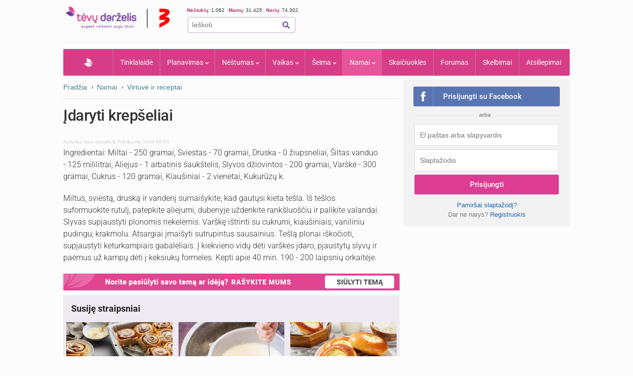

--- FILE ---
content_type: text/javascript
request_url: https://www.tevu-darzelis.lt/js/firebaseTokenReg.js?v=3
body_size: 1825
content:
// v12.1.0 RELEASE BUILD (Modular API)
import { initializeApp } from "https://www.gstatic.com/firebasejs/12.1.0/firebase-app.js";
import { getMessaging, getToken, onMessage } from "https://www.gstatic.com/firebasejs/12.1.0/firebase-messaging.js";

// Firebase configuration
const firebaseConfig = {
    apiKey: "AIzaSyD039SlRPplZQn2mmfe1XAaMaozJ6b310Q",
    authDomain: "tevu-darzelis-847b3.firebaseapp.com",
    projectId: "tevu-darzelis-847b3",
    storageBucket: "tevu-darzelis-847b3.appspot.com",
    messagingSenderId: "175090871187",
    appId: "1:175090871187:web:92076cad8e312ac2945666",
    measurementId: "G-BQLTVNMSTZ"
};

// Initialize Firebase
const app = initializeApp(firebaseConfig);

// Get Firebase Messaging
const messaging = getMessaging(app);

async function tdFCM() {
    if (!('serviceWorker' in navigator)) {
        console.warn("Service workers are not supported in this browser.");
        return;
    }

    try {
        const registration = await navigator.serviceWorker.register("/firebase-messaging-sw.js");
        console.log("Service Worker registered:", registration);

        await navigator.serviceWorker.ready;

        const permission = await Notification.requestPermission();
        if (permission !== "granted") {
            console.warn("Notification permission not granted.");
            return;
        }

        const currentToken = await getToken(messaging, {
            serviceWorkerRegistration: registration,
            vapidKey: "BGbqz_qafljxf2jywxr3LXdBrTsDy9_Bor56mwtAzlMlYN3rdrlHBjY72t_2IIbjBY8kdOwIDR4X8zSNToOyb6Y"
        });

        if (currentToken) {
            console.log("Token:", currentToken);
            window.fcmPusherId = currentToken;
            sendTokenToServer(currentToken);
        } else {
            console.log("⚠️ No registration token available.");
        }

    } catch (err) {
        console.error("❌ Error getting token:", err);
    }
}

tdFCM();

// IndexedDB helpers (same as before)
const DB_NAME = 'notification-store';
const STORE_NAME = 'fcm-data';

function openDB() {
    return new Promise((resolve, reject) => {
        const request = indexedDB.open(DB_NAME, 1);
        request.onupgradeneeded = event => {
            const db = event.target.result;
            if (!db.objectStoreNames.contains(STORE_NAME)) {
                db.createObjectStore(STORE_NAME);
            }
        };
        request.onsuccess = event => resolve(event.target.result);
        request.onerror = event => reject(event.target.error);
    });
}

async function getLastNotificationId() {
    const db = await openDB();
    return new Promise((resolve, reject) => {
        const tx = db.transaction(STORE_NAME, 'readonly');
        const store = tx.objectStore(STORE_NAME);
        const request = store.get('lastNotificationId');
        request.onsuccess = () => resolve(!!request.result);
        request.onerror = () => reject(request.error);
    });
}

async function setLastNotificationId(id) {
    const db = await openDB();
    return new Promise((resolve, reject) => {
        const tx = db.transaction(STORE_NAME, 'readwrite');
        const store = tx.objectStore(STORE_NAME);
        const request = store.put(id, 'lastNotificationId');
        request.onsuccess = () => resolve();
        request.onerror = () => reject(request.error);
    });
}

function generateHashKey(str) {
    let hash = 0;
    for (let i = 0; i < str.length; i++) {
        hash = ((hash << 5) - hash) + str.charCodeAt(i);
        hash |= 0;
    }
    return 'notif_' + hash;
}

// Handle foreground messages (Web Push)
onMessage(messaging, async (payload) => {
    console.log('Foreground message:', payload);
});

// Send token to server (same logic for Android/iOS)
function sendTokenToServer(currentToken) {
    if (!currentToken) {
        console.log('No token?');
        return;
    }
//    console.log("Sending token to server:", currentToken);
    const queryString = window.location.search;
    const params = new URLSearchParams(queryString);
    const ff = params.get("ff");
    const url = window.location.pathname;
    let mainCat = '';
    const isSent = (ff) ? false : isTokenSentToServer();
    if (!isSent) {

        var xhr = new XMLHttpRequest();
        xhr.open('POST', '/fcm_user', true);
        xhr.setRequestHeader('Content-Type', 'application/x-www-form-urlencoded');

        xhr.onreadystatechange = function () {
            if (xhr.readyState === 4) {
                if (xhr.status === 200 || xhr.status === 204) {
                    setTokenSentToServer(currentToken);
                } else {
                    console.error("Firebase subscription error: ", xhr.status, xhr.statusText);
                }
            }
        };
        const params = 'token=' + encodeURIComponent(currentToken) + '&mainCat=' + encodeURIComponent(mainCat);
        xhr.send(params);
    } else {
        // Token already sent
    }
}

function getCurrentDate() {
    const date = new Date();
    const year = date.getFullYear();
    const month = String(date.getMonth() + 1).padStart(2, '0');  // Add leading zero if month is less than 10
    const day = String(date.getDate()).padStart(2, '0');  // Add leading zero if day is less than 10
    return `${year}${month}${day}`;  // Return the date in yyyyMMdd format
}

function isTokenSentToServer() {
    return window.localStorage.getItem('sentToServer') === getCurrentDate();
}

// Set the current date as the value to mark the token as sent
function setTokenSentToServer(sent) {
    console.log('Im:', sent);
    window.localStorage.setItem('sentToServer', sent ? getCurrentDate() : '0');
}


--- FILE ---
content_type: text/javascript; charset=utf-8
request_url: https://api.getdrip.com/client/events/visit?drip_account_id=1598714&referrer=&url=https%3A%2F%2Fwww.tevu-darzelis.lt%2Fidaryti-krepseliai%2F&domain=www.tevu-darzelis.lt&time_zone=UTC&enable_third_party_cookies=f&callback=Drip_16719985
body_size: -184
content:
Drip_16719985({ success: true, visitor_uuid: "c5a512b1c1e54cdfa8cbfab417e3fe45" });

--- FILE ---
content_type: application/javascript; charset=utf-8
request_url: https://fundingchoicesmessages.google.com/f/AGSKWxWt8kU5jj8Ybu0HwKHVsi8mSS4V9w6WbupWxReLuFDIF7h43Y7AZldZJUsjSa8LFI4J5ECaNREgowvZySK6a0wakeXuy87_HSBhtjz7nK-GZzsLGkT9byU0AuAFbMQAfU645NYFgwL4yvNP90WbaSfMPk4N_GUOwJNHmAtkyZDqw4f-4PFEh-FK7xyk/_-728x90px2./generate_ad./600-60.-housead-&adserver=
body_size: -1289
content:
window['57347372-53fc-4d72-9857-19e7aeeb1aad'] = true;

--- FILE ---
content_type: text/javascript; charset=utf-8
request_url: https://api.getdrip.com/client/track?url=https%3A%2F%2Fwww.tevu-darzelis.lt%2Fidaryti-krepseliai%2F&visitor_uuid=c5a512b1c1e54cdfa8cbfab417e3fe45&_action=Visited%20a%20page&source=drip&drip_account_id=1598714&callback=Drip_947129510
body_size: -168
content:
Drip_947129510({ success: true, visitor_uuid: "c5a512b1c1e54cdfa8cbfab417e3fe45", anonymous: true });